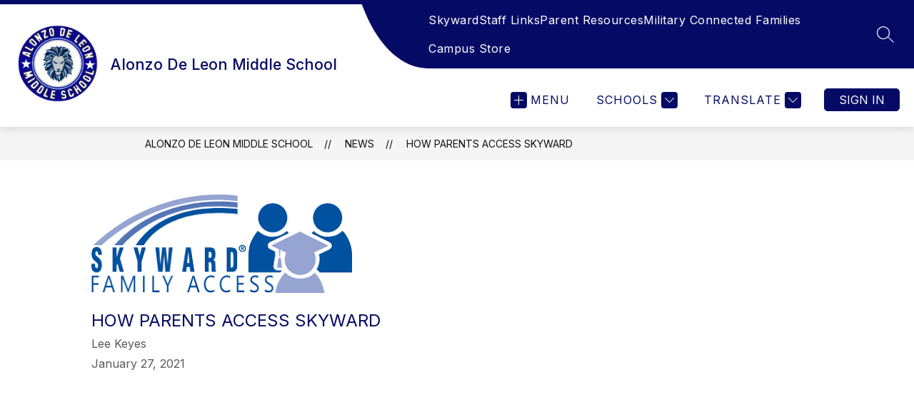

--- FILE ---
content_type: text/css
request_url: https://cmsv2-shared-assets.apptegy.net/Schools/McAllen-ISD-1469/mcallenisd-new-css.css
body_size: 3418
content:
/* @import url('https://fonts.googleapis.com/css2?family=Inter:wght@400;500;700&display=swap'); */
@import 'https://cmsv2-shared-assets.apptegy.net/Global/Components/Events/events-custom-v3.css';

#app,
body,
html,
#cms-header .m4--menu-item,
.m4--menu-item-focusable .m4--menu-item-link,
.m4--menu-item-text,
.m4--menu-item-focusable,
h1 {
    /* font-family: Inter, sans-serif !important; */
}

#home .main .view-container .see-all-container .header-slot-container h2 {
    font-weight: 500;
    position: relative;
    border-right: none;
}

@media (min-width: 1600px) {
    #home .main .view-container .see-all-container .header-slot-container h2 {
        font-size: 42px;
    }
}

#home .main .view-container .see-all-container .header-slot-container h2:after {
    content: close-quote;
    display: block;
    width: 100%;
    min-width: 400px;
    height: 4px;
    background-color: var(--button-text-color);
    margin-left: -32px;
    margin-top: 12px;
}

#home .main .view-container .homepage-component.last.right-sidebar .see-all-container .header-slot-container h2:after {
    min-width: 220px;
}

@media (max-width: 1400px) {
    #home .main .view-container .see-all-container .header-slot-container h2:after {
        min-width: 200px;
    }

}

@media (max-width: 1280px) {
    #home .main .view-container .see-all-container .header-slot-container h2 {
        font-size: 26px;
    }

    #home .main .view-container .homepage-component.last.right-sidebar .see-all-container .header-slot-container h2:after {
        min-width: 150px;
    }
}


@media (max-width: 600px) {
    #home .main .view-container .see-all-container .header-slot-container h2:after {
        margin-left: -20px;
    }
}

#home .main .view-container #cms-live-feed .see-all-container .header-slot-container h2:after {
    background-color: var(--button-bg-color);
}

#home .main .view-container .see-all-container .see-all-button {
    padding: 12px 30px;
    border-radius: .6em;
    text-transform: uppercase;
}

.main #news-n3 .see-all-container .see-all-button,
.main #events-e2 .see-all-container .see-all-button {
    margin-left: auto;
    background-color: var(--button-text-color);
    color: #fff;
}


@media (max-width: 1280px) {
    #home .main .view-container .see-all-container .see-all-button {
        padding: 10px 20px;
        font-size: 14px
    }
}

/* --------------- HEADER START --------------- */

@media screen and (min-width: 1024px) {
    #view-header #cms-header .left .logo {
        height: 120px;
        padding-top: 5px;
        padding-bottom: 5px;
        transition: all .25s linear;
    }

    #view-header #cms-header .shrink .left .logo {
        height: 70px;
    }


}



/* --------------- HEADER END --------------- */

/* --------------- GALLERY START --------------- */

@media screen and (min-width: 1200px) {

    #cms-gallery #g2 .button-action.left-arrow,
    #cms-gallery #g2 .button-action.right-arrow {
        width: 54px;
        height: 54px;
        top: unset;
        left: unset;
        bottom: 40px;
    }

    #cms-gallery #g2 .button-action.left-arrow {
        right: 105px;
    }

    #cms-gallery #g2 .button-action.left-arrow .button-action-content,
    #cms-gallery #g2 .button-action.right-arrow .button-action-content {
        width: 100%;
        height: 100%;
    }

    #cms-gallery #g2 .button-action.left-arrow .button-action-content svg,
    #cms-gallery #g2 .button-action.right-arrow .button-action-content svg {
        width: 100%;
        height: 100%;
        border-radius: 5px;
    }

}

/* --------------- GALLERY END --------------- */

/* --------------- BUTTONS START --------------- */


@media screen and (min-width: 1024px) {
    #home .view-container #buttons-b3 .button {
        border-left: none;
        position: relative;
    }

    #home .view-container #buttons-b3 .button:not(:first-child):before {
        content: close-quote;
        display: block;
        width: 2px;
        height: 70%;
        background-color: var(--icon-and-text-color);
        opacity: .5;
        position: absolute;
        left: 0;
        top: 15%;
    }

    #home .view-container #buttons-b3 .button .button-title {
        font-size: 14px;
        font-weight: 700;
        line-height: 1.25;
        display: block;
    }
}

/* --------------- BUTTONS END --------------- */

/* --------------- ABOUT US START --------------- */

#view-about #about-v1 {
    --slider-width: 720px;
}

#view-about #about-v1 .left-content {
    max-width: var(--slider-width);
    margin-left: 5%;


    /* overflow: hidden; */
}


#view-about #about-v1 .left-content .swiper-slide img {
    width: 100%;
    max-width: var(--slider-width);
    height: 395px;
    object-fit: cover;
}

#view-about #about-v1 .left-content .swiperButtonsArea {
    display: flex;
    align-items: center;
    justify-content: center;
    margin-top: 0px;
    gap: 10px;
    width: 100%;
    box-sizing: border-box;
}

#view-about #about-v1 .about-us-slider {
    padding-bottom: 40px;
    max-width: var(--slider-width);
}

#view-about #about-v1 .left-content .swiperButtonsArea .swiper-button-prev,
#view-about #about-v1 .left-content .swiperButtonsArea .swiper-button-next {
    position: relative;
    width: 50px;
    height: 50px;
    /* margin-top: 0px; */
    background-color: var(--secondary-color);
    border-radius: 5px;
    margin-left: 8px;
    margin-right: 8px;
    box-sizing: border-box;
}

#view-about #about-v1 .left-content .swiperButtonsArea .swiper-button-prev:after,
#view-about #about-v1 .left-content .swiperButtonsArea .swiper-button-next:after {
    content: close-quote;
    display: block;
    position: absolute;
    width: 100%;
    height: 100%;
    top: 0;
    left: 0;
    background-image: url('data:image/svg+xml;utf8,<svg clip-rule="evenodd" fill-rule="evenodd" stroke-linejoin="round" stroke-miterlimit="2" viewBox="0 0 24 24" xmlns="http://www.w3.org/2000/svg"><path d="m9.474 5.209s-4.501 4.505-6.254 6.259c-.147.146-.22.338-.22.53s.073.384.22.53c1.752 1.754 6.252 6.257 6.252 6.257.145.145.336.217.527.217.191-.001.383-.074.53-.221.293-.293.294-.766.004-1.057l-4.976-4.976h14.692c.414 0 .75-.336.75-.75s-.336-.75-.75-.75h-14.692l4.978-4.979c.289-.289.287-.761-.006-1.054-.147-.147-.339-.221-.53-.221-.191-.001-.38.071-.525.215z" fill-rule="nonzero"/></svg>');
    background-repeat: no-repeat;
    background-position: center;
    background-size: 50%;
    box-sizing: border-box;
}

#view-about #about-v1 .left-content .swiperButtonsArea .swiper-button-next:after {
    background-image: url('data:image/svg+xml;utf8,<svg clip-rule="evenodd" fill-rule="evenodd" stroke-linejoin="round" stroke-miterlimit="2" viewBox="0 0 24 24" xmlns="http://www.w3.org/2000/svg"><path d="m14.523 18.787s4.501-4.505 6.255-6.26c.146-.146.219-.338.219-.53s-.073-.383-.219-.53c-1.753-1.754-6.255-6.258-6.255-6.258-.144-.145-.334-.217-.524-.217-.193 0-.385.074-.532.221-.293.292-.295.766-.004 1.056l4.978 4.978h-14.692c-.414 0-.75.336-.75.75s.336.75.75.75h14.692l-4.979 4.979c-.289.289-.286.762.006 1.054.148.148.341.222.533.222.19 0 .378-.072.522-.215z" fill-rule="nonzero"/></svg>');

}

@media screen and (max-width: 1500px) {
    #view-about #about-v1 .left-content {
        margin-left: 0;
    }

    #view-about #about-v1 {
        --slider-width: 620px;
    }
}

@media screen and (max-width: 767px) {

    #view-about #about-v1 {
        --slider-width: calc(100vw - 50px);
    }

    #view-about #about-v1 .left-content .swiper-slide img {
        height: 50vw;
    }

    #view-about #about-v1 .left-content .swiperButtonsArea .swiper-button-prev,
    #view-about #about-v1 .left-content .swiperButtonsArea .swiper-button-next {
        width: 40px;
        height: 40px;
    }

    #view-about #about-v1 .about-us-slider {
        padding-bottom: 0;
    }
}

/* --------------- ABOUT US END --------------- */

/* -------- START EVENTS EDITS -------- */

#app #home #events-e2 .events-card {
    -webkit-transition: all 0.3s ease-in-out;
    -moz-transition: all 0.3s ease-in-out;
    -o-transition: all 0.3s ease-in-out;
    transition: all 0.3s ease-in-out;
}

#app #home #events-e2 .events-card,
#app #home #events-e2 .events-card .events-date {
    background: #fff;
}

#app #home #events-e2 .events-card .events-date::after {
    content: close-quote;
    position: absolute;
    right: 0;
    width: 2px;
    height: 60%;
    background: var(--secondary-color);
}

#app #home #events-e2 .events-card .events-title {
    font-weight: 700;
}

#home #events-e2 .events-card .events-date{
    font-size: 14px;
}

#home .view-events #events-e2 .events-info .events-card:hover {
    transform: scale(1.05);
    z-index: 2;
}

#home .view-events #events-e2 .events-info .events-date-and-time {
    text-transform: uppercase;
}

/* -------- END EVENTS EDITS -------- */


#home .view-container #news-container #news-n3 .story .news-title {
    font-weight: 500;
}


/* --------------- LIVE FEED V7 START --------------- */
/* 
@media screen and (min-width: 1250px) {


    #home .view-container #cms-live-feed .nav.pager-right {
        display: none;
    }


    #home .view-container #cms-live-feed .card-content .post .post-info img {
        width: 60px;
        height: 60px;
    }

    #home .view-container #cms-live-feed .posts-wrapper {
        padding-left: 30px;
        padding-right: 30px;
    }

    #home .view-container #cms-live-feed .posts-wrapper .card-content {
        margin-top: 30px;
        margin-bottom: 35px;
        box-shadow: 5px 5px 20px 0px rgba(0, 0, 0, 0.40);
        border-radius: 10px;
        display: none;
    }

    #home .view-container #cms-live-feed .posts-wrapper .card-content:nth-child(1),
    #home .view-container #cms-live-feed .posts-wrapper .card-content:nth-child(2),
    #home .view-container #cms-live-feed .posts-wrapper .card-content:nth-child(3) {
        display: flex;
    }

    #home .view-container #cms-live-feed .posts-wrapper .card-content .post .post-status {
        margin-bottom: 2em;
    }

    #home .view-container #cms-live-feed .posts-wrapper .card-content .post {
        width: 29.7vw;
        border-radius: 10px;
        min-height: 400px;
    }

    #home .view-container #cms-live-feed .posts-wrapper .card-content .live-feed-details a {
        font-weight: 400;
        text-decoration: underline;
    }
}

@media screen and (max-width: 1500px) and (min-width: 1250px) {

    #home .view-container #cms-live-feed .posts-wrapper {
        gap: 25px;
    }

    #home .view-container #cms-live-feed .posts-wrapper .card-content .post {
        width: 28vw;
    }

}

@media screen and (max-width: 1400px) and (min-width: 1250px) {

    #home .view-container #cms-live-feed .posts-wrapper .card-content .post .thumbnails-wrapper .live-feed-image-thumbnail {
        width: 60px;
    }


} */

/* --------------- LIVE FEED V7 END --------------- */






/* ------- START CUSTOM LIVE FEED --------- */



#home .view-container #cms-live-feed #live-feed-lf5 .live-feed--post-container {
    display: grid;
    grid-template-columns: repeat(3, 1fr);
    gap: 2%;
    margin-top: 50px;
    margin-bottom: 30px;
}

#home .view-container #cms-live-feed #live-feed-lf5 .live-feed--post-container .live-feed--card {
    width: 100%;
    display: flex;
    flex-direction: row;
    flex-wrap: wrap;
    height: auto;
    border-radius: 0;
    margin: 0;
    border-radius: 15px;
    box-shadow: 5px 5px 32px 0px rgba(0, 0, 0, 0.50);
    background-color: var(--link-card-bg-color);
}

#home .view-container #cms-live-feed #live-feed-lf5 .live-feed--post-container .live-feed--card-description {
    width: 100%;
    height: auto;
    border-radius: 0;
    order: 1;
    padding: 25px 15px 15px;
    box-sizing: border-box;
    background-color: var(--link-card-bg-color);
}

#home .view-container #cms-live-feed #live-feed-lf5 .live-feed--post-container .live-feed--card-image {
    display: flex;
    width: 100%;
    height: 360px;
    order: 2;
    box-sizing: border-box;
    padding-left: 10%;
    padding-right: 10%;
    padding-bottom: 5%;
}

#home .view-container #cms-live-feed #live-feed-lf5 .live-feed--post-container .live-feed--card-image img {
    border-radius: 0;
    width: 100%;
    max-width: 400px;
    margin: auto;
    height: unset;
    aspect-ratio: 4/3;
    box-sizing: border-box;
    position: static;
}

#home .view-container #cms-live-feed #live-feed-lf5 .live-feed--post-container .live-feed--card-description--icon {
    border-radius: 0;
    display: inline-block;
    vertical-align: middle;
    margin-top: 0;
}

#home .view-container #cms-live-feed #live-feed-lf5 .live-feed--post-container .live-feed-details {
    /*     color: #fff; */
    font-size: 18px;
    line-height: 1.4;
    margin-top: .5em;
    /*     overflow: hidden; */
    /*     text-overflow: ellipsis; */
    /*     display: -webkit-box; */
    /*     -webkit-line-clamp: 3; */
    -webkit-box-orient: vertical;
}

#home .view-container #cms-live-feed #live-feed-lf5 .live-feed--post-container .live-feed--card-description--header {
    /*     color: #fff; */
    width: calc(100% - 120px);
    display: inline-block;
    padding-top: 0;
    /* vertical-align: middle; */
    font-size: 18px;
    font-weight: 500;
}

#home .view-container #cms-live-feed #live-feed-lf5 .live-feed--post-container .live-feed-details a {
    /*     color: #fff; */
    margin-top: 8px;
    padding-bottom: 10px;
    text-decoration: underline;
    font-weight: 400;
}

#home .view-container #cms-live-feed #live-feed-lf5 .live-feed--post-container .live-feed-details .view-images {
    /*     color: #fff; */
    display: block;
    text-decoration: underline;
    margin-top: 10px;
}

#home .view-container #cms-live-feed #live-feed-lf5 .live-feed--post-container .live-feed-details .view-images:hover {
    text-decoration: none;
}

@media screen and (max-width: 1200px) {
    #home .view-container #cms-live-feed #live-feed-lf5 .live-feed--post-container .live-feed-details {
        line-height: 1.3;
        font-size: 16px;
    }

    #home .main .view-container #cms-live-feed #live-feed-lf5 .live-feed--post-container .live-feed--card-description--header,
    #home .main .view-container #cms-live-feed #live-feed-lf5 .live-feed--post-container .live-feed--card-description--header span {
        font-size: 14px;
    }
}

@media screen and (max-width: 1024px) {
    #home .view-container #cms-live-feed #live-feed-lf5 .live-feed--post-container {
        grid-template-columns: repeat(2, 1fr);
    }
}

@media screen and (max-width: 768px) {
    #home .view-container #cms-live-feed #live-feed-lf5 .live-feed--post-container .live-feed--card {
        margin-top: .75em;
        margin-bottom: .75em;
    }

    #home .view-container #cms-live-feed #live-feed-lf5 .live-feed--post-container {
        grid-template-columns: repeat(1, 1fr);
        gap: unset;
    }


    #home .view-container #cms-live-feed #live-feed-lf5 .live-feed--post-container .live-feed--card-image {
        width: 100%;
        height: 60vw;
        padding-left: 20px;
        padding-right: 20px;
        margin-bottom: 20px;
    }

    #home .view-container #cms-live-feed #live-feed-lf5 .live-feed--post-container .live-feed--card-description {
        padding-left: 0;
        padding-right: 0;
    }
}

/* ------- END CUSTOM LIVE FEED --------- */



/* --------------- Footer Start --------------- */



#cms-footer #footer-f1,
#cms-footer .apptegy-copyright {
    position: relative;
    z-index: 2;
}

#cms-footer .apptegy-copyright span:nth-child(2) {
    font-weight: 700;
}


#cms-footer #footer-f1 .footer-social-links li a img {
    border-radius: 6px;
}



#cms-footer #footer-f1 .custom-footer {
    color: #fff;
    max-width: 675px;
    text-align: center;
    margin: auto;
    padding-left: 30px;
    padding-right: 30px;
}

#cms-footer #footer-f1 .button-wrap {
    background-color: var(--button_bg);
    color: var(--button_text_color);
    padding: 12px 30px;
    border-radius: 0.6em;
    text-transform: uppercase;
    text-decoration: none;
    font-weight: 500;
    box-sizing: border-box;
    display: inline-block;
    margin-top: .25em;
    margin-bottom: .25em;
    width: fit-content;
}

#cms-footer #footer-f1 .content-wrap:nth-child(1) .content-wrap-inner {
    display: flex;
    flex-direction: column;
    flex-wrap: wrap;
    justify-content: space-around;
    align-items: center;
    margin-bottom: 2em;
}

#cms-footer #footer-f1 .footer-column-main {
    flex-basis: unset;
    flex-grow: 0;
    padding-right: 40px;
    box-sizing: border-box;
}

@media screen and (min-width: 1280px) {
    #cms-footer #footer-f1 .footer-column-last {
        text-align: right;
    }

    #cms-footer #footer-f1 .footer-column-last>a img {
        margin-right: 0;
    }


}

@media screen and (min-width: 1400px) {

    #cms-footer #footer-f1 h2 {
        font-size: 40px;
    }
}

@media screen and (max-width: 960px) {

    #cms-footer #footer-f1 .footer-column-main {
        width: 100%;
        text-align: center;
        margin-bottom: 25px;
    }

    #cms-footer #footer-f1 .footer-column-main .logo-wrapper {
        text-align: center;
    }

    #cms-footer #footer-f1 .footer-columns {
        width: 100%;
    }

    #cms-footer #footer-f1 .footer-column-last {
        width: 100%;
        text-align: center;
        margin-top: 20px;
    }
}

#cms-footer {    
    z-index: 0;
} 

/* --------------- Footer END --------------- */


--- FILE ---
content_type: text/css
request_url: https://cmsv2-shared-assets.apptegy.net/Global/Components/Events/events-custom-v3.css
body_size: 420
content:
/* Events v2 like v7 */
#home #events-e2 .events-card {
    padding: 20px 20px 20px 100px;
    box-shadow: 0 3px 6px rgba(0, 0, 0, 0.1);
    position: relative;
    min-height: 130px;
    box-sizing: border-box;
    border: 0 !important;
    display: none;
    background: var(--event-bg-color, var(--event-background-color));
} 
#home #events-e2 .events-card:nth-child(-n+6) {
    display: flex;
    flex-direction: column;
}

#home #events-e2 .events-card .events-date {
    position: absolute;
    left: 0;
    top: 0;
    bottom: 0;
    width: 65px;
    background: var(--secondary-color);
    color: var(--secondary-color-contrast);
    font-size: 20px;
    line-height: 1.1;
    font-weight: 900;
    margin: 0;
    text-align: center;
    display: flex;
    flex-direction: column;
    align-items: center;
    justify-content: center;
    border: 0;
    padding: 10px;
    text-transform: uppercase;
    word-spacing: 100vw;
}

#home #events-e2 .events-card .events-title {
    padding-inline: 0;
    font-weight: 500;
    font-size: 18px;
    line-height: 1.2;
    padding-bottom: 0;
}

#home #events-e2 .events-card.multipleDays .events-date .day {
    font-size: 20px;
    padding-top: 2px;
} 
#home #events-e2 .events-card .events-date-and-time {
    order: 1;
}
#home #events-e2 .events-card .event-tag-wrapper {
    order: 2;
}
#home #events-e2 .events-card .events-date-and-time .events-time {
    font-size: 16px;
    padding-left: 0;
    margin-bottom: 5px;
    display: block;
}

--- FILE ---
content_type: text/javascript
request_url: https://cmsv2-shared-assets.apptegy.net/Schools/McAllen-ISD-1469/mcallenisd-js.js
body_size: 1589
content:
/* ----------- Footer Custom START ------------ */

const pageName1 = 'footer-custom-content';
const districtOrgId = "4608";
const apiUrl = 'https://thrillshare-cmsv2.services.thrillshare.com/api/v4/o/' + districtOrgId + '/cms/pages/' + pageName1;
var button_bg = 'var(--secondary-color)';
var button_text_color = "#000";
const extraClass = "custom-footer";

document.addEventListener("appLoaded", () => {
    fetch(apiUrl)
        .then((response) => response.json())
        .then((result) => {

            const pageContent = result.content;
            const customHomepageComponent = document.querySelectorAll('#footer-f1 .footer-columns')[0];
            const customInner = document.createElement('div');
            customInner.classList.add("customInner", extraClass)

            // Function to recursively process components
            const processComponents = (components) => {
                components.forEach(pageElement => {
                    if (pageElement.component == 'ts-full-width') {
                        if (pageElement.config && Array.isArray(pageElement.config[0])) {
                            pageElement.config[0].forEach(fullWidthElement => {
                                if (fullWidthElement.component == 'ts-table-v2') {
                                    const configTable = fullWidthElement.config.table.content;
                                    const jsonConfig = JSON.parse(convertTableToJson(configTable))

                                    for (let i = 0; i < jsonConfig.length; i++) {
                                        const element = jsonConfig[i];

                                        if (element['setting'] == 'button_bg') {
                                            button_bg = element['value'];
                                        }

                                        if (element['setting'] == 'button_text_color') {
                                            button_text_color = element['value'];
                                        }
                                    }
                                }
                            });
                        }
                    }
                    // if it's our desired repetitive element
                    else if (pageElement.component == 'ts-left-sidebar') {
                        processLeftSidebar(pageElement);
                    }
                    // Handle BASE_COLUMN components which contain other components in the new format
                    else if (pageElement.component == 'BASE_COLUMN' && pageElement.config && Array.isArray(pageElement.config)) {
                        // Process each array in config (these are rows in the column)
                        pageElement.config.forEach(row => {
                            if (Array.isArray(row)) {
                                // Process each component in the row
                                row.forEach(component => {
                                    // Recursively process each component
                                    processComponents([component]);
                                });
                            }
                        });
                    }
                });
            };

            // Function to process left sidebar components
            const processLeftSidebar = (pageElement) => {
                let leftSidebarItem = pageElement.config;

                const customInnerElement = document.createElement('div');
                customInnerElement.classList.add("customInnerElement");

                leftSidebarItem.forEach((leftSidebarHalf, index) => {
                    var contentWrap = document.createElement('div');
                    contentWrap.classList.add("content-wrap");

                    var contentWrapInner = document.createElement('div');
                    contentWrapInner.classList.add("content-wrap-inner");

                    leftSidebarHalf.forEach(element => {

                        if (element.component == 'ts-heading') {
                            let titleContent = element.config.content;

                            if (titleContent) {
                                let titleElementWrap = document.createElement('div');
                                titleElementWrap.classList.add("title-wrap");
                                titleElementWrap.innerHTML = titleContent;

                                contentWrapInner.appendChild(titleElementWrap);
                            }
                        }

                        if (element.component == 'ts-text') {
                            let textContent = element.config.content;

                            if (textContent) {
                                let textElementWrap = document.createElement('div');
                                textElementWrap.classList.add("text-wrap");
                                textElementWrap.innerHTML = textContent;

                                contentWrapInner.appendChild(textElementWrap);
                            }
                        }

                        if (element.component == 'ts-button') {
                            console.log(888)
                            let buttonTarget = false;
                            let buttonText = element.config.button.buttons[0].title;
                            let buttonURL = element.config.button.buttons[0].link;
                            if (element.config.button.buttons[0].open_link_in_new_tab) {
                                buttonTarget = true;
                            }

                            if (buttonText) {
                                let buttonElement = document.createElement('a');
                                buttonElement.classList.add("button-wrap");
                                buttonElement.innerHTML = buttonText;
                                buttonElement.href = buttonURL;
                                if (buttonTarget) {
                                    buttonElement.target = "_blank";
                                }

                                contentWrapInner.appendChild(buttonElement);
                            }
                        }
                    });

                    contentWrap.appendChild(contentWrapInner);
                    customInnerElement.appendChild(contentWrap);
                });
                customInner.appendChild(customInnerElement);
            };

            // Start processing components
            processComponents(pageContent);

            customHomepageComponent.innerHTML = "";
            customHomepageComponent.appendChild(customInner);
            customHomepageComponent.style.setProperty('--button_bg', button_bg);
            customHomepageComponent.style.setProperty('--button_text_color', button_text_color);

        });
});

const convertTableToJson = (htmlString) => {
    const parser = new DOMParser();
    const htmlWithTable = parser.parseFromString(htmlString, 'text/html');
    const table = htmlWithTable.querySelector("table");

    var header = [];
    var rows = [];

    for (var i = 0; i < table.rows[0].cells.length; i++) {
        header.push(table.rows[0].cells[i].innerText);
    }

    for (var i = 1; i < table.rows.length; i++) {
        var row = {};
        for (var j = 0; j < table.rows[i].cells.length; j++) {
            row[header[j]] = table
                .rows[i]
                .cells[j]
                .innerText;
        }
        rows.push(row);
    }

    const jsonFromTable = JSON.stringify(rows);
    return jsonFromTable;
}

/* ----------- Footer Custom END ------------ */
